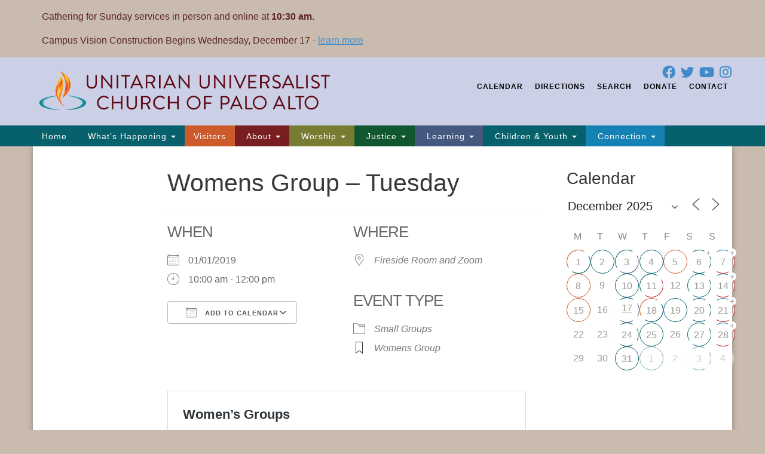

--- FILE ---
content_type: text/html; charset=utf-8
request_url: https://www.google.com/recaptcha/api2/aframe
body_size: 266
content:
<!DOCTYPE HTML><html><head><meta http-equiv="content-type" content="text/html; charset=UTF-8"></head><body><script nonce="V4A-Uzy7uEP7TxrUUQNdTg">/** Anti-fraud and anti-abuse applications only. See google.com/recaptcha */ try{var clients={'sodar':'https://pagead2.googlesyndication.com/pagead/sodar?'};window.addEventListener("message",function(a){try{if(a.source===window.parent){var b=JSON.parse(a.data);var c=clients[b['id']];if(c){var d=document.createElement('img');d.src=c+b['params']+'&rc='+(localStorage.getItem("rc::a")?sessionStorage.getItem("rc::b"):"");window.document.body.appendChild(d);sessionStorage.setItem("rc::e",parseInt(sessionStorage.getItem("rc::e")||0)+1);localStorage.setItem("rc::h",'1765963053421');}}}catch(b){}});window.parent.postMessage("_grecaptcha_ready", "*");}catch(b){}</script></body></html>